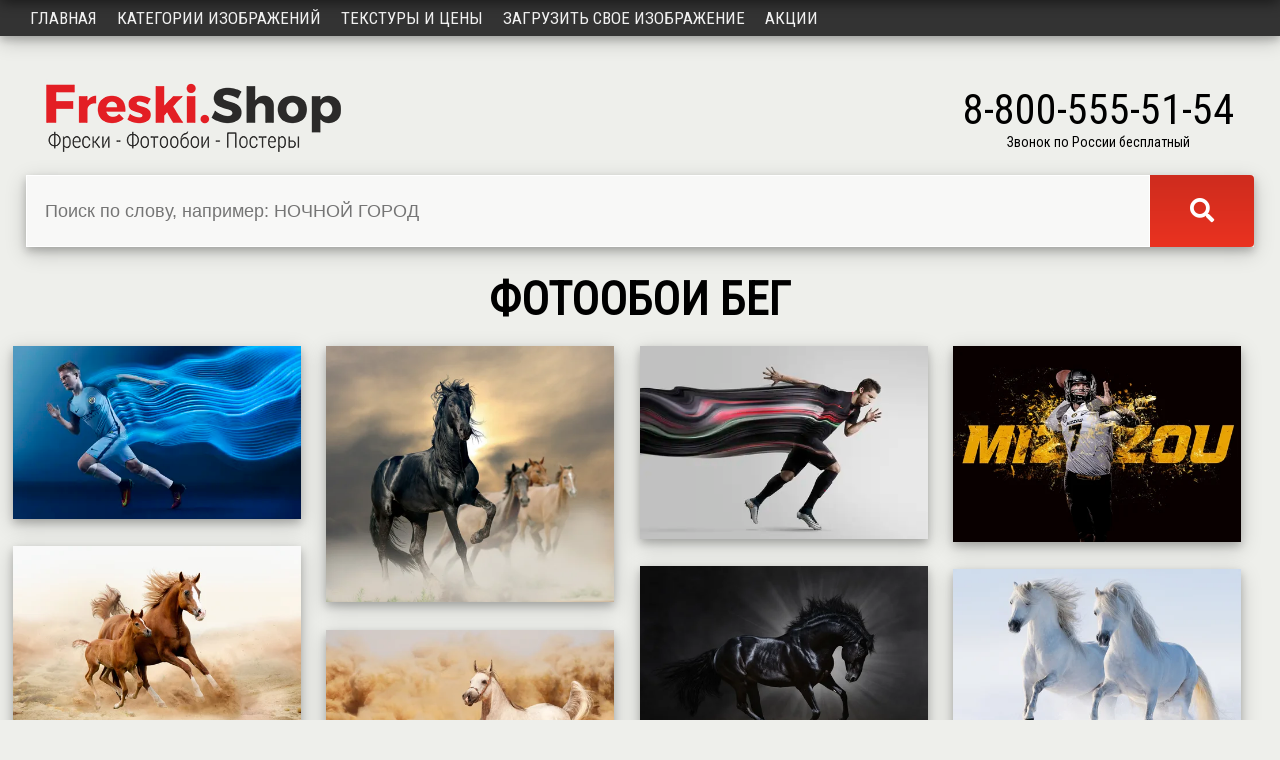

--- FILE ---
content_type: text/html; charset=utf-8
request_url: https://freski.shop/catalog/beg
body_size: 4124
content:
<!DOCTYPE html>
<html lang="ru">
<head>
    <!-- Global site tag (gtag.js) - Google Analytics -->
<script async src="https://www.googletagmanager.com/gtag/js?id=UA-157958676-1"></script>
<script>
  window.dataLayer = window.dataLayer || [];
  function gtag(){dataLayer.push(arguments);}
  gtag('js', new Date());

  gtag('config', 'UA-157958676-1');
</script>
    <meta charset="utf-8" />
    <meta name="viewport" content="width=device-width, initial-scale=1.0" />
    <meta name="yandex-verification" content="fae8187f289211f8" />
    <meta name="description" content='Фотообои, фрески и постеры бег для стен в Москве.' />
    <title>Фотообои бег на стену</title>

    

    
        <link rel="stylesheet" type="text/css" href="/css/my.min.css">
    

    <link href="https://fonts.googleapis.com/css?family=Roboto+Condensed" rel="stylesheet">
    <link rel="stylesheet" href="https://use.fontawesome.com/releases/v5.1.1/css/all.css" integrity="sha384-O8whS3fhG2OnA5Kas0Y9l3cfpmYjapjI0E4theH4iuMD+pLhbf6JI0jIMfYcK3yZ" crossorigin="anonymous">
</head>
<body>
    <div b-bmrq54z70h class="wrap">
        <header>
            <div b-bmrq54z70h class="topMenu">
                <a href="/room">Примеры в интерьере</a>
                <a b-bmrq54z70h href="/about/dostavka">Доставка</a>
                <a href="/contacts">Контакты</a>
                
    <a href="/identity/account/login">Войти</a>

            </div>
            <div b-bmrq54z70h class="header">
                <div b-bmrq54z70h class="logo">
                    <a b-bmrq54z70h href="/"><img src="/img/logo.png" alt="Фрески Шоп"></a>
                </div>
                <div b-bmrq54z70h class="site-search">
                    <form action="/search" method="get">
                        <div b-bmrq54z70h class="search-group">
                            <div b-bmrq54z70h class="search-block">
                                <input b-bmrq54z70h class="search-input" type="search" name="SearchString" placeholder="Поиск по слову, например: НОЧНОЙ ГОРОД">
                            </div>
                            <button b-bmrq54z70h class="search-button" type="submit"><i b-bmrq54z70h class="fas fa-search"></i></button>
                        </div>
                    </form>
                </div>
                <div b-bmrq54z70h class="phone-block">
                    <div b-bmrq54z70h class="phone">8-800-555-51-54</div>
                    <div b-bmrq54z70h>Звонок по России бесплатный</div>
                </div>
            </div>
            <nav b-bmrq54z70h>
                <div b-bmrq54z70h class="topnav" id="myTopnav">
                    <a href="/">Главная</a>
                    <a href="/catalog">Категории изображений</a>
                    <a href="/materials">Текстуры и цены</a>
                    <a href="/upload">Загрузить свое изображение</a>
                    <a b-bmrq54z70h href="/promotions">Акции</a>
                    <a b-bmrq54z70h href="javascript:void(0);" class="icon-top">&#9776;</a>
                </div>
            </nav>
        </header>

        <div b-bmrq54z70h class="container-content">
            <main b-bmrq54z70h>
                <article b-bmrq54z70h>
                    

<h1>Фотообои бег</h1>

<div class="grid">
        <div class="grid-sizer"></div>
        <div class="gutter-sizer"></div>
        <div class="grid-item">

            <a href="/mural/3292">
                <img src="https://cdn.freski.shop/uploads/mural/webp/small_7687f02f-a401-4a7e-acf5-343f4c025c4c.webp" alt="парень, футболист, форма, бутсы, волны, бег, голубые, синие, спорт" title="парень, футболист, форма, бутсы, волны, бег, голубые, синие, спорт">
            </a>

        </div>
        <div class="grid-sizer"></div>
        <div class="gutter-sizer"></div>
        <div class="grid-item">

            <a href="/mural/3877">
                <img src="https://cdn.freski.shop/uploads/mural/webp/small_93c02086-cd77-43b1-9de0-f3a73503538a.webp" alt="животные, кони, жеребцы, лошади, голоп, бег, коричневые, чёрные" title="животные, кони, жеребцы, лошади, голоп, бег, коричневые, чёрные">
            </a>

        </div>
        <div class="grid-sizer"></div>
        <div class="gutter-sizer"></div>
        <div class="grid-item">

            <a href="/mural/3942">
                <img src="https://cdn.freski.shop/uploads/mural/webp/small_b7bc815a-ee25-4a17-b79c-b8e75429461b.webp" alt="парень, футболист, форма, бутсы, волны, бег, спорт, серые, чёрные" title="парень, футболист, форма, бутсы, волны, бег, спорт, серые, чёрные">
            </a>

        </div>
        <div class="grid-sizer"></div>
        <div class="gutter-sizer"></div>
        <div class="grid-item">

            <a href="/mural/4261">
                <img src="https://cdn.freski.shop/uploads/mural/webp/small_3944dcaf-a9d1-4970-b28c-b53e9ddc2e24.webp" alt="люди, парень, футболист, американский футбол, бег, спорт, шлем, спортивная форма, чёрные, жёлтые, белые" title="люди, парень, футболист, американский футбол, бег, спорт, шлем, спортивная форма, чёрные, жёлтые, белые">
            </a>

        </div>
        <div class="grid-sizer"></div>
        <div class="gutter-sizer"></div>
        <div class="grid-item">

            <a href="/mural/4330">
                <img src="https://cdn.freski.shop/uploads/mural/webp/small_15ddc3c9-7f33-4075-bdfd-c92ef08a6f48.webp" alt="животные, кони, лошади, бег, галоп, пустыня, жеребёнок, коричневые, бежевые" title="животные, кони, лошади, бег, галоп, пустыня, жеребёнок, коричневые, бежевые">
            </a>

        </div>
        <div class="grid-sizer"></div>
        <div class="gutter-sizer"></div>
        <div class="grid-item">

            <a href="/mural/4331">
                <img src="https://cdn.freski.shop/uploads/mural/webp/small_1f6b540d-3cbe-491f-b588-0694014cc045.webp" alt="животные, лошадь, конь, рысак, жеребец, бег, чёрные" title="животные, лошадь, конь, рысак, жеребец, бег, чёрные">
            </a>

        </div>
        <div class="grid-sizer"></div>
        <div class="gutter-sizer"></div>
        <div class="grid-item">

            <a href="/mural/4334">
                <img src="https://cdn.freski.shop/uploads/mural/webp/small_55042979-071f-4677-893f-84ee884cc5aa.webp" alt="животные, кони, лошади, благородная порода, зима, снег, бег, белые" title="животные, кони, лошади, благородная порода, зима, снег, бег, белые">
            </a>

        </div>
        <div class="grid-sizer"></div>
        <div class="gutter-sizer"></div>
        <div class="grid-item">

            <a href="/mural/4344">
                <img src="https://cdn.freski.shop/uploads/mural/webp/small_72d168ae-2977-4a32-8a62-cf2b19deaa08.webp" alt="животные, лошадь, конь, рысак, скакун, пустыня, песок, пыль, бег, галоп, бежевые, белые" title="животные, лошадь, конь, рысак, скакун, пустыня, песок, пыль, бег, галоп, бежевые, белые">
            </a>

        </div>
        <div class="grid-sizer"></div>
        <div class="gutter-sizer"></div>
        <div class="grid-item">

            <a href="/mural/4802">
                <img src="https://cdn.freski.shop/uploads/mural/webp/small_cc21ed25-7bbd-452f-916c-38b9d6ebc865.webp" alt="девушка, брюнетка, спорт, бег, растяжка, наушники, улица, дорога, ночь, чёрные, серые, розовые" title="девушка, брюнетка, спорт, бег, растяжка, наушники, улица, дорога, ночь, чёрные, серые, розовые">
            </a>

        </div>
        <div class="grid-sizer"></div>
        <div class="gutter-sizer"></div>
        <div class="grid-item">

            <a href="/mural/4957">
                <img src="https://cdn.freski.shop/uploads/mural/webp/small_32e85a3a-296f-4627-ab18-828e6c765f84.webp" alt="девушка, блондинка, спорт, бег, кирпичная стена, гимнастка, голубые, серые" title="девушка, блондинка, спорт, бег, кирпичная стена, гимнастка, голубые, серые">
            </a>

        </div>
        <div class="grid-sizer"></div>
        <div class="gutter-sizer"></div>
        <div class="grid-item">

            <a href="/mural/5004">
                <img src="https://cdn.freski.shop/uploads/mural/webp/small_62f67923-d57e-45df-8cbd-bd3dade7b8f2.webp" alt="парень, спортсмен, бег, старт, спорт, красные, бежевые" title="парень, спортсмен, бег, старт, спорт, красные, бежевые">
            </a>

        </div>
        <div class="grid-sizer"></div>
        <div class="gutter-sizer"></div>
        <div class="grid-item">

            <a href="/mural/5007">
                <img src="https://cdn.freski.shop/uploads/mural/webp/small_c3c0df50-ba31-4e4e-9339-dfbe8bc617c1.webp" alt="парень, природа, река, лес, бег, веселье, ночь, чёрные, зелёные, синие" title="парень, природа, река, лес, бег, веселье, ночь, чёрные, зелёные, синие">
            </a>

        </div>
        <div class="grid-sizer"></div>
        <div class="gutter-sizer"></div>
        <div class="grid-item">

            <a href="/mural/9551">
                <img src="https://cdn.freski.shop/uploads/mural/webp/small_7cbcaa64-a089-47fe-a9a9-c46c8e624e86.webp" alt="старт, финиш, бег, спорт, дорога, голубые, красные" title="старт, финиш, бег, спорт, дорога, голубые, красные">
            </a>

        </div>
        <div class="grid-sizer"></div>
        <div class="gutter-sizer"></div>
        <div class="grid-item">

            <a href="/mural/9630">
                <img src="https://cdn.freski.shop/uploads/mural/webp/small_c39d5b3c-9d4c-4668-a87d-3b1ef0b2876c.webp" alt="туман, лошадь, животные, бег, черно-белые, светлые, серые" title="туман, лошадь, животные, бег, черно-белые, светлые, серые">
            </a>

        </div>
        <div class="grid-sizer"></div>
        <div class="gutter-sizer"></div>
        <div class="grid-item">

            <a href="/mural/9895">
                <img src="https://cdn.freski.shop/uploads/mural/webp/small_cd2273ba-7d16-4f37-8705-fbdb5e3a3afd.webp" alt="кроссовки, спорт, ноги, бег, белые, серые" title="кроссовки, спорт, ноги, бег, белые, серые">
            </a>

        </div>
        <div class="grid-sizer"></div>
        <div class="gutter-sizer"></div>
        <div class="grid-item">

            <a href="/mural/10074">
                <img src="https://cdn.freski.shop/uploads/mural/webp/small_74912dff-adb3-40af-94bb-ca0b9daf2a60.webp" alt="лошадь, конь, животные, звери, туман, бег, черно-белые, черные, белые, серые" title="лошадь, конь, животные, звери, туман, бег, черно-белые, черные, белые, серые">
            </a>

        </div>
        <div class="grid-sizer"></div>
        <div class="gutter-sizer"></div>
        <div class="grid-item">

            <a href="/mural/10400">
                <img src="https://cdn.freski.shop/uploads/mural/webp/small_3597b5d9-9646-4dad-b28b-b7d73f62755e.webp" alt="лошадь, лошади, животные, табун, бег, брызги, вода, река, голубые, белые" title="лошадь, лошади, животные, табун, бег, брызги, вода, река, голубые, белые">
            </a>

        </div>
        <div class="grid-sizer"></div>
        <div class="gutter-sizer"></div>
        <div class="grid-item">

            <a href="/mural/10482">
                <img src="https://cdn.freski.shop/uploads/mural/webp/small_248bf366-7bdf-4713-82d1-348308d9f5ec.webp" alt="силуэт, фэнтази, графика, человек, парень, бег, спорт, скалы, камни, оранжевые, коричневые, желтые" title="силуэт, фэнтази, графика, человек, парень, бег, спорт, скалы, камни, оранжевые, коричневые, желтые">
            </a>

        </div>
        <div class="grid-sizer"></div>
        <div class="gutter-sizer"></div>
        <div class="grid-item">

            <a href="/mural/11090">
                <img src="https://cdn.freski.shop/uploads/mural/webp/small_8efae95d-4517-46dd-a27c-b2ea27e80591.webp" alt="лошадь, лошади, конь, кони, животные, снег, зима, бег, светлые, голубые, белые" title="лошадь, лошади, конь, кони, животные, снег, зима, бег, светлые, голубые, белые">
            </a>

        </div>
        <div class="grid-sizer"></div>
        <div class="gutter-sizer"></div>
        <div class="grid-item">

            <a href="/mural/11786">
                <img src="https://cdn.freski.shop/uploads/mural/webp/small_d46e083f-fd1d-42d8-a818-57def8241ad3.webp" alt="санта, мешок, подарки, бег, новый год, красные, серые, черные" title="санта, мешок, подарки, бег, новый год, красные, серые, черные">
            </a>

        </div>
        <div class="grid-sizer"></div>
        <div class="gutter-sizer"></div>
        <div class="grid-item">

            <a href="/mural/12024">
                <img src="https://cdn.freski.shop/uploads/mural/webp/small_602cf69a-b7c2-4d89-9b11-99a75cd942cb.webp" alt="девушка, бег, дорога, спорт, закат, розовые, коричневые, черные" title="девушка, бег, дорога, спорт, закат, розовые, коричневые, черные">
            </a>

        </div>
        <div class="grid-sizer"></div>
        <div class="gutter-sizer"></div>
        <div class="grid-item">

            <a href="/mural/13555">
                <img src="https://cdn.freski.shop/uploads/mural/webp/small_5b036351-40b1-40a3-828b-5c534c8820ef.webp" alt="девушка, бег, пляж, спорт, волны, коричневые, черные, синие" title="девушка, бег, пляж, спорт, волны, коричневые, черные, синие">
            </a>

        </div>
</div>


<div class="pagination-center">
</div>


                </article>
            </main>
        </div>
    </div>

    <footer b-bmrq54z70h>
        <div b-bmrq54z70h class="container-footer">
            <div b-bmrq54z70h class="topFooter">
                <div b-bmrq54z70h class="socialIco">
                    <a b-bmrq54z70h href="https://vk.com/freski_shop" target="_blank"><img src="/img/vk.png" alt="В контакте" /></a>
                    <a b-bmrq54z70h href="https://www.instagram.com/freski_shop/" target="_blank"><img src="/img/instagram.png" alt="Instagram" /></a>
                </div>
                <div b-bmrq54z70h class="site-search-bottom">
                    <form action="/search" method="get">
                        <div b-bmrq54z70h class="search-group">
                            <div b-bmrq54z70h class="search-block">
                                <input b-bmrq54z70h class="search-input-bottom" type="search" name="SearchString" placeholder="Поиск по слову, например ДЕТСКИЕ">
                            </div>
                            <button b-bmrq54z70h class="search-button" type="submit"><i b-bmrq54z70h class="fas fa-search"></i></button>
                        </div>
                    </form>
                </div>
            </div>
            <div b-bmrq54z70h class="bottomFooter">
                <div b-bmrq54z70h>
                    <div b-bmrq54z70h class="bottomLogo">
                        <a b-bmrq54z70h href="/"><img src="/img/logoBottom.png" alt="Freski.Shop" /></a>
                    </div>
                    <div b-bmrq54z70h>
                        Продажа фресок, фотообоев, постеров осуществляется физическим и юридическим лицам. Фрески, фотообои, постеры на стену изготавливаются на заказ.
                    </div>
                    <div b-bmrq54z70h class="copyright">© Фрески, фотообои, постеры, <a b-bmrq54z70h href="https://iwebcoder.com/" target="_blank">2026</a> г.</div>
                </div>
                <div b-bmrq54z70h class="bottomLeftMenu">
                    <a href="/">Главная</a>
                    <a href="/catalog">Категории изображений</a>
                    <a href="/materials">Текстуры и цены</a>
                    <a href="/upload">Загрузить свое изображение</a>
                    <a b-bmrq54z70h href="/promotions">Акции</a>
                </div>
                <div b-bmrq54z70h class="bottomRightMenu">
                    <a href="/room">Примеры в интерьере</a>
                    <a b-bmrq54z70h href="/about/dostavka">Доставка</a>
                    <a b-bmrq54z70h href="/about/montazh">Монтаж</a>
                    <a href="/contacts">Контакты</a>
                </div>
                <div b-bmrq54z70h>
                    <div b-bmrq54z70h class="footerCity">Москва</div>
                    <div b-bmrq54z70h class="footerPhone">8-800-555-51-54</div>
                    <div b-bmrq54z70h class="freeCallInRussia">Звонок по России бесплатный</div>
                    <div b-bmrq54z70h class="footerMail"><a b-bmrq54z70h href="mailto:info@freski.shop">info@freski.shop</a></div>
                </div>
            </div>

        </div>
    </footer>

    <script src="https://ajax.googleapis.com/ajax/libs/jquery/3.4.1/jquery.min.js"></script>

    

    
        <script src="/js/my.min.js"></script>
        <!-- Yandex.Metrika counter -->
        <script>
            (function (m, e, t, r, i, k, a) {
                m[i] = m[i] || function () { (m[i].a = m[i].a || []).push(arguments) };
                m[i].l = 1 * new Date(); k = e.createElement(t), a = e.getElementsByTagName(t)[0], k.async = 1, k.src = r, a.parentNode.insertBefore(k, a)
            })
                (window, document, "script", "https://mc.yandex.ru/metrika/tag.js", "ym");

            ym(54254896, "init", {
                clickmap: true,
                trackLinks: true,
                accurateTrackBounce: true,
                webvisor: true
            });
        </script>
        <noscript><div b-bmrq54z70h><img b-bmrq54z70h src="https://mc.yandex.ru/watch/54254896" style="position:absolute; left:-9999px;" alt="" /></div></noscript>
        <!-- /Yandex.Metrika counter -->
    


    
</body>
</html>